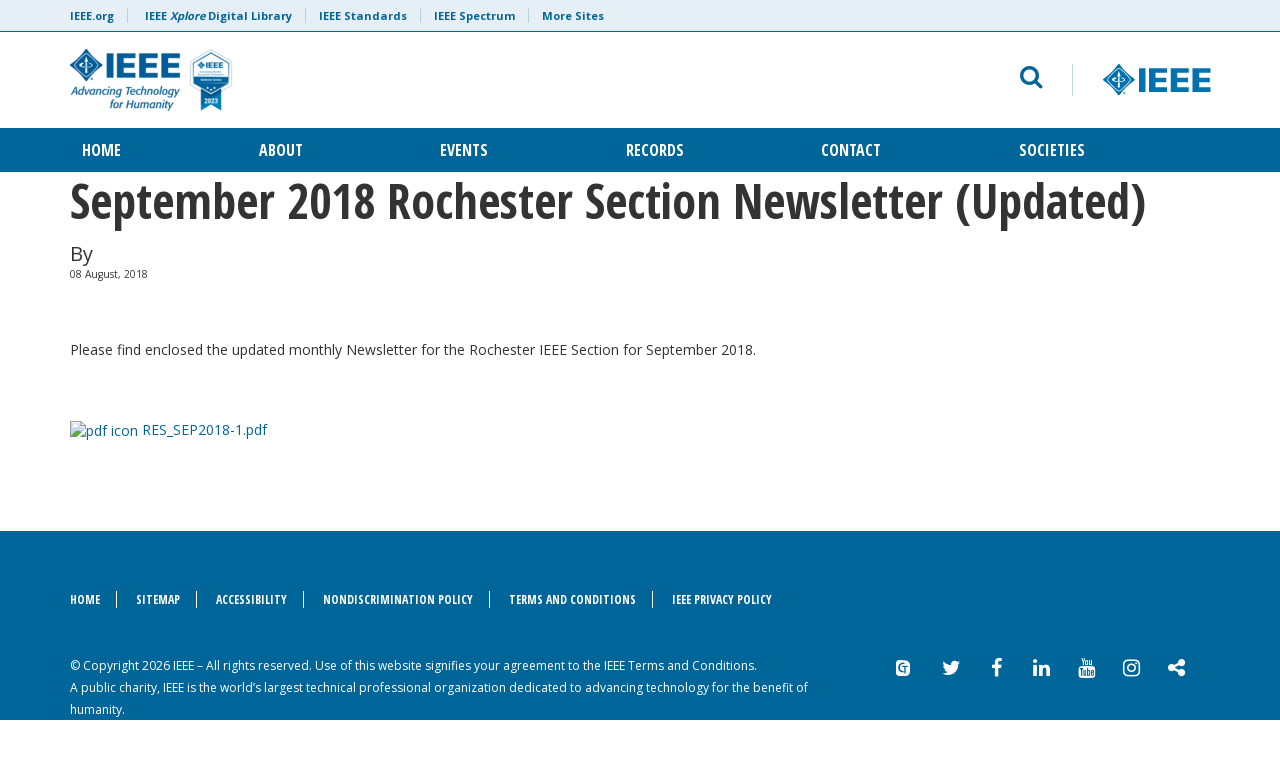

--- FILE ---
content_type: text/html; charset=UTF-8
request_url: https://r1.ieee.org/rochester/september-2018-rochester-section-newsletter-updated/
body_size: 9222
content:
<!doctype html>
<html lang="en-US">
<head>
<script src="https://cmp.osano.com/AzyzptTmRlqVd2LRf/4bcbb267-4ee9-486c-ade5-aad50120fc67/osano.js"></script>
<link rel="stylesheet" href="https://cookie-consent.ieee.org/ieee-cookie-banner.css" type="text/css"/>

<!-- Google Tag Manager -->
<script>(function(w,d,s,l,i){w[l]=w[l]||[];w[l].push({'gtm.start':
new Date().getTime(),event:'gtm.js'});var f=d.getElementsByTagName(s)[0],
j=d.createElement(s),dl=l!='dataLayer'?'&l='+l:'';j.async=true;j.src=
'https://www.googletagmanager.com/gtm.js?id='+i+dl;f.parentNode.insertBefore(j,f);
})(window,document,'script','dataLayer','GTM-KNW78NCQ');</script>
<!-- End Google Tag Manager -->
	
	<meta charset="UTF-8">
	<meta name="viewport" content="width=device-width, initial-scale=1, user-scalable=no">
	<link rel="profile" href="https://gmpg.org/xfn/11">
    <link rel="shortcut icon" href="https://r1.ieee.org/rochester/wp-content/themes/ieee-dci/images/favicon.png">
    	<title>September 2018 Rochester Section Newsletter (Updated) &#8211; Rochester Section</title>
<meta name='robots' content='max-image-preview:large' />
<link rel='dns-prefetch' href='//fonts.googleapis.com' />
<link rel="alternate" type="application/rss+xml" title="Rochester Section &raquo; Feed" href="https://r1.ieee.org/rochester/feed/" />
<link rel="alternate" type="application/rss+xml" title="Rochester Section &raquo; Comments Feed" href="https://r1.ieee.org/rochester/comments/feed/" />
<link rel="alternate" type="text/calendar" title="Rochester Section &raquo; iCal Feed" href="https://r1.ieee.org/rochester/r1_events/?ical=1" />
<link rel="alternate" type="application/rss+xml" title="Rochester Section &raquo; September 2018 Rochester Section Newsletter (Updated) Comments Feed" href="https://r1.ieee.org/rochester/september-2018-rochester-section-newsletter-updated/feed/" />
<link rel="alternate" title="oEmbed (JSON)" type="application/json+oembed" href="https://r1.ieee.org/rochester/wp-json/oembed/1.0/embed?url=https%3A%2F%2Fr1.ieee.org%2Frochester%2Fseptember-2018-rochester-section-newsletter-updated%2F" />
<link rel="alternate" title="oEmbed (XML)" type="text/xml+oembed" href="https://r1.ieee.org/rochester/wp-json/oembed/1.0/embed?url=https%3A%2F%2Fr1.ieee.org%2Frochester%2Fseptember-2018-rochester-section-newsletter-updated%2F&#038;format=xml" />
<style id='wp-img-auto-sizes-contain-inline-css' type='text/css'>
img:is([sizes=auto i],[sizes^="auto," i]){contain-intrinsic-size:3000px 1500px}
/*# sourceURL=wp-img-auto-sizes-contain-inline-css */
</style>
<style id='wp-emoji-styles-inline-css' type='text/css'>

	img.wp-smiley, img.emoji {
		display: inline !important;
		border: none !important;
		box-shadow: none !important;
		height: 1em !important;
		width: 1em !important;
		margin: 0 0.07em !important;
		vertical-align: -0.1em !important;
		background: none !important;
		padding: 0 !important;
	}
/*# sourceURL=wp-emoji-styles-inline-css */
</style>
<link rel='stylesheet' id='wp-block-library-css' href='https://r1.ieee.org/rochester/wp-includes/css/dist/block-library/style.min.css?ver=6.9' type='text/css' media='all' />
<style id='global-styles-inline-css' type='text/css'>
:root{--wp--preset--aspect-ratio--square: 1;--wp--preset--aspect-ratio--4-3: 4/3;--wp--preset--aspect-ratio--3-4: 3/4;--wp--preset--aspect-ratio--3-2: 3/2;--wp--preset--aspect-ratio--2-3: 2/3;--wp--preset--aspect-ratio--16-9: 16/9;--wp--preset--aspect-ratio--9-16: 9/16;--wp--preset--color--black: #000000;--wp--preset--color--cyan-bluish-gray: #abb8c3;--wp--preset--color--white: #ffffff;--wp--preset--color--pale-pink: #f78da7;--wp--preset--color--vivid-red: #cf2e2e;--wp--preset--color--luminous-vivid-orange: #ff6900;--wp--preset--color--luminous-vivid-amber: #fcb900;--wp--preset--color--light-green-cyan: #7bdcb5;--wp--preset--color--vivid-green-cyan: #00d084;--wp--preset--color--pale-cyan-blue: #8ed1fc;--wp--preset--color--vivid-cyan-blue: #0693e3;--wp--preset--color--vivid-purple: #9b51e0;--wp--preset--gradient--vivid-cyan-blue-to-vivid-purple: linear-gradient(135deg,rgb(6,147,227) 0%,rgb(155,81,224) 100%);--wp--preset--gradient--light-green-cyan-to-vivid-green-cyan: linear-gradient(135deg,rgb(122,220,180) 0%,rgb(0,208,130) 100%);--wp--preset--gradient--luminous-vivid-amber-to-luminous-vivid-orange: linear-gradient(135deg,rgb(252,185,0) 0%,rgb(255,105,0) 100%);--wp--preset--gradient--luminous-vivid-orange-to-vivid-red: linear-gradient(135deg,rgb(255,105,0) 0%,rgb(207,46,46) 100%);--wp--preset--gradient--very-light-gray-to-cyan-bluish-gray: linear-gradient(135deg,rgb(238,238,238) 0%,rgb(169,184,195) 100%);--wp--preset--gradient--cool-to-warm-spectrum: linear-gradient(135deg,rgb(74,234,220) 0%,rgb(151,120,209) 20%,rgb(207,42,186) 40%,rgb(238,44,130) 60%,rgb(251,105,98) 80%,rgb(254,248,76) 100%);--wp--preset--gradient--blush-light-purple: linear-gradient(135deg,rgb(255,206,236) 0%,rgb(152,150,240) 100%);--wp--preset--gradient--blush-bordeaux: linear-gradient(135deg,rgb(254,205,165) 0%,rgb(254,45,45) 50%,rgb(107,0,62) 100%);--wp--preset--gradient--luminous-dusk: linear-gradient(135deg,rgb(255,203,112) 0%,rgb(199,81,192) 50%,rgb(65,88,208) 100%);--wp--preset--gradient--pale-ocean: linear-gradient(135deg,rgb(255,245,203) 0%,rgb(182,227,212) 50%,rgb(51,167,181) 100%);--wp--preset--gradient--electric-grass: linear-gradient(135deg,rgb(202,248,128) 0%,rgb(113,206,126) 100%);--wp--preset--gradient--midnight: linear-gradient(135deg,rgb(2,3,129) 0%,rgb(40,116,252) 100%);--wp--preset--font-size--small: 13px;--wp--preset--font-size--medium: 20px;--wp--preset--font-size--large: 36px;--wp--preset--font-size--x-large: 42px;--wp--preset--spacing--20: 0.44rem;--wp--preset--spacing--30: 0.67rem;--wp--preset--spacing--40: 1rem;--wp--preset--spacing--50: 1.5rem;--wp--preset--spacing--60: 2.25rem;--wp--preset--spacing--70: 3.38rem;--wp--preset--spacing--80: 5.06rem;--wp--preset--shadow--natural: 6px 6px 9px rgba(0, 0, 0, 0.2);--wp--preset--shadow--deep: 12px 12px 50px rgba(0, 0, 0, 0.4);--wp--preset--shadow--sharp: 6px 6px 0px rgba(0, 0, 0, 0.2);--wp--preset--shadow--outlined: 6px 6px 0px -3px rgb(255, 255, 255), 6px 6px rgb(0, 0, 0);--wp--preset--shadow--crisp: 6px 6px 0px rgb(0, 0, 0);}:where(.is-layout-flex){gap: 0.5em;}:where(.is-layout-grid){gap: 0.5em;}body .is-layout-flex{display: flex;}.is-layout-flex{flex-wrap: wrap;align-items: center;}.is-layout-flex > :is(*, div){margin: 0;}body .is-layout-grid{display: grid;}.is-layout-grid > :is(*, div){margin: 0;}:where(.wp-block-columns.is-layout-flex){gap: 2em;}:where(.wp-block-columns.is-layout-grid){gap: 2em;}:where(.wp-block-post-template.is-layout-flex){gap: 1.25em;}:where(.wp-block-post-template.is-layout-grid){gap: 1.25em;}.has-black-color{color: var(--wp--preset--color--black) !important;}.has-cyan-bluish-gray-color{color: var(--wp--preset--color--cyan-bluish-gray) !important;}.has-white-color{color: var(--wp--preset--color--white) !important;}.has-pale-pink-color{color: var(--wp--preset--color--pale-pink) !important;}.has-vivid-red-color{color: var(--wp--preset--color--vivid-red) !important;}.has-luminous-vivid-orange-color{color: var(--wp--preset--color--luminous-vivid-orange) !important;}.has-luminous-vivid-amber-color{color: var(--wp--preset--color--luminous-vivid-amber) !important;}.has-light-green-cyan-color{color: var(--wp--preset--color--light-green-cyan) !important;}.has-vivid-green-cyan-color{color: var(--wp--preset--color--vivid-green-cyan) !important;}.has-pale-cyan-blue-color{color: var(--wp--preset--color--pale-cyan-blue) !important;}.has-vivid-cyan-blue-color{color: var(--wp--preset--color--vivid-cyan-blue) !important;}.has-vivid-purple-color{color: var(--wp--preset--color--vivid-purple) !important;}.has-black-background-color{background-color: var(--wp--preset--color--black) !important;}.has-cyan-bluish-gray-background-color{background-color: var(--wp--preset--color--cyan-bluish-gray) !important;}.has-white-background-color{background-color: var(--wp--preset--color--white) !important;}.has-pale-pink-background-color{background-color: var(--wp--preset--color--pale-pink) !important;}.has-vivid-red-background-color{background-color: var(--wp--preset--color--vivid-red) !important;}.has-luminous-vivid-orange-background-color{background-color: var(--wp--preset--color--luminous-vivid-orange) !important;}.has-luminous-vivid-amber-background-color{background-color: var(--wp--preset--color--luminous-vivid-amber) !important;}.has-light-green-cyan-background-color{background-color: var(--wp--preset--color--light-green-cyan) !important;}.has-vivid-green-cyan-background-color{background-color: var(--wp--preset--color--vivid-green-cyan) !important;}.has-pale-cyan-blue-background-color{background-color: var(--wp--preset--color--pale-cyan-blue) !important;}.has-vivid-cyan-blue-background-color{background-color: var(--wp--preset--color--vivid-cyan-blue) !important;}.has-vivid-purple-background-color{background-color: var(--wp--preset--color--vivid-purple) !important;}.has-black-border-color{border-color: var(--wp--preset--color--black) !important;}.has-cyan-bluish-gray-border-color{border-color: var(--wp--preset--color--cyan-bluish-gray) !important;}.has-white-border-color{border-color: var(--wp--preset--color--white) !important;}.has-pale-pink-border-color{border-color: var(--wp--preset--color--pale-pink) !important;}.has-vivid-red-border-color{border-color: var(--wp--preset--color--vivid-red) !important;}.has-luminous-vivid-orange-border-color{border-color: var(--wp--preset--color--luminous-vivid-orange) !important;}.has-luminous-vivid-amber-border-color{border-color: var(--wp--preset--color--luminous-vivid-amber) !important;}.has-light-green-cyan-border-color{border-color: var(--wp--preset--color--light-green-cyan) !important;}.has-vivid-green-cyan-border-color{border-color: var(--wp--preset--color--vivid-green-cyan) !important;}.has-pale-cyan-blue-border-color{border-color: var(--wp--preset--color--pale-cyan-blue) !important;}.has-vivid-cyan-blue-border-color{border-color: var(--wp--preset--color--vivid-cyan-blue) !important;}.has-vivid-purple-border-color{border-color: var(--wp--preset--color--vivid-purple) !important;}.has-vivid-cyan-blue-to-vivid-purple-gradient-background{background: var(--wp--preset--gradient--vivid-cyan-blue-to-vivid-purple) !important;}.has-light-green-cyan-to-vivid-green-cyan-gradient-background{background: var(--wp--preset--gradient--light-green-cyan-to-vivid-green-cyan) !important;}.has-luminous-vivid-amber-to-luminous-vivid-orange-gradient-background{background: var(--wp--preset--gradient--luminous-vivid-amber-to-luminous-vivid-orange) !important;}.has-luminous-vivid-orange-to-vivid-red-gradient-background{background: var(--wp--preset--gradient--luminous-vivid-orange-to-vivid-red) !important;}.has-very-light-gray-to-cyan-bluish-gray-gradient-background{background: var(--wp--preset--gradient--very-light-gray-to-cyan-bluish-gray) !important;}.has-cool-to-warm-spectrum-gradient-background{background: var(--wp--preset--gradient--cool-to-warm-spectrum) !important;}.has-blush-light-purple-gradient-background{background: var(--wp--preset--gradient--blush-light-purple) !important;}.has-blush-bordeaux-gradient-background{background: var(--wp--preset--gradient--blush-bordeaux) !important;}.has-luminous-dusk-gradient-background{background: var(--wp--preset--gradient--luminous-dusk) !important;}.has-pale-ocean-gradient-background{background: var(--wp--preset--gradient--pale-ocean) !important;}.has-electric-grass-gradient-background{background: var(--wp--preset--gradient--electric-grass) !important;}.has-midnight-gradient-background{background: var(--wp--preset--gradient--midnight) !important;}.has-small-font-size{font-size: var(--wp--preset--font-size--small) !important;}.has-medium-font-size{font-size: var(--wp--preset--font-size--medium) !important;}.has-large-font-size{font-size: var(--wp--preset--font-size--large) !important;}.has-x-large-font-size{font-size: var(--wp--preset--font-size--x-large) !important;}
/*# sourceURL=global-styles-inline-css */
</style>

<style id='classic-theme-styles-inline-css' type='text/css'>
/*! This file is auto-generated */
.wp-block-button__link{color:#fff;background-color:#32373c;border-radius:9999px;box-shadow:none;text-decoration:none;padding:calc(.667em + 2px) calc(1.333em + 2px);font-size:1.125em}.wp-block-file__button{background:#32373c;color:#fff;text-decoration:none}
/*# sourceURL=/wp-includes/css/classic-themes.min.css */
</style>
<link rel='stylesheet' id='smartcat_team_default_style-css' href='https://r1.ieee.org/rochester/wp-content/plugins/smartcat_our_team/inc/style/sc_our_team.css?ver=1.0' type='text/css' media='all' />
<link rel='stylesheet' id='wib-feeds-style-css' href='https://r1.ieee.org/rochester/wp-content/plugins/vtools-webinabox-feeds/wibfeeds-style.css?ver=6.9' type='text/css' media='all' />
<link rel='stylesheet' id='google-fonts-css' href='https://fonts.googleapis.com/css?family=Open+Sans+Condensed%3A300%2C700%7COpen+Sans%3A400%2C700&#038;ver=6.9' type='text/css' media='all' />
<link rel='stylesheet' id='bootstrap-css' href='https://r1.ieee.org/rochester/wp-content/themes/ieee-dci/css/libs/bootstrap.min.css?ver=1727119327' type='text/css' media='all' />
<link rel='stylesheet' id='bootstrap-theme-css' href='https://r1.ieee.org/rochester/wp-content/themes/ieee-dci/css/libs/bootstrap-theme.min.css?ver=1727119327' type='text/css' media='all' />
<link rel='stylesheet' id='fontawesome-css' href='https://r1.ieee.org/rochester/wp-content/themes/ieee-dci/css/libs/font-awesome.min.css?ver=1727119327' type='text/css' media='all' />
<link rel='stylesheet' id='slick-css' href='https://r1.ieee.org/rochester/wp-content/themes/ieee-dci/css/libs/slick.css?ver=1727119327' type='text/css' media='all' />
<link rel='stylesheet' id='style-css' href='https://r1.ieee.org/rochester/wp-content/themes/ieee-dci/style.css?ver=1727119327' type='text/css' media='all' />
<link rel='stylesheet' id='styles-css' href='https://r1.ieee.org/rochester/wp-content/themes/ieee-dci/css/styles.css?ver=1727119327' type='text/css' media='' />
<link rel='stylesheet' id='tablepress-default-css' href='https://r1.ieee.org/rochester/wp-content/plugins/tablepress/css/build/default.css?ver=3.2.6' type='text/css' media='all' />
<script type="text/javascript" src="https://r1.ieee.org/rochester/wp-includes/js/jquery/jquery.min.js?ver=3.7.1" id="jquery-core-js"></script>
<script type="text/javascript" src="https://r1.ieee.org/rochester/wp-includes/js/jquery/jquery-migrate.min.js?ver=3.4.1" id="jquery-migrate-js"></script>
<script type="text/javascript" src="https://r1.ieee.org/rochester/wp-content/plugins/smartcat_our_team/inc/script/hc.js?ver=1.0" id="smartcat_team_hc_script-js"></script>
<script type="text/javascript" src="https://r1.ieee.org/rochester/wp-content/plugins/smartcat_our_team/inc/script/carousel.js?ver=1.0" id="smartcat_team_carousel_script-js"></script>
<script type="text/javascript" src="https://r1.ieee.org/rochester/wp-content/plugins/smartcat_our_team/inc/script/sc_our_team.js?ver=1.0" id="smartcat_team_default_script-js"></script>
<script></script><link rel="https://api.w.org/" href="https://r1.ieee.org/rochester/wp-json/" /><link rel="alternate" title="JSON" type="application/json" href="https://r1.ieee.org/rochester/wp-json/wp/v2/posts/3547" /><link rel="EditURI" type="application/rsd+xml" title="RSD" href="https://r1.ieee.org/rochester/xmlrpc.php?rsd" />
<link rel="canonical" href="https://r1.ieee.org/rochester/september-2018-rochester-section-newsletter-updated/" />
<link rel='shortlink' href='https://r1.ieee.org/rochester/?p=3547' />
        <style>
            #sc_our_team a,
            .sc_our_team_lightbox .name{ color: #1F7DCF; }
            .honeycombs .inner_span{ background-color: #37C2E5; }
            .grid#sc_our_team .sc_team_member .sc_team_member_name,
            .grid#sc_our_team .sc_team_member .sc_team_member_jobtitle,
            .grid_circles#sc_our_team .sc_team_member .sc_team_member_jobtitle,
            .grid_circles#sc_our_team .sc_team_member .sc_team_member_name,
            #sc_our_team_lightbox .progress{ background: #1F7DCF;}
            .sc_our_team_lightbox.honeycomb .progress{ background: #37C2E5 !important;}
            .stacked#sc_our_team .smartcat_team_member{ border-color: #1F7DCF;}
            .grid#sc_our_team .sc_team_member_inner{ height: 150px; }
            .grid#sc_our_team .sc_team_member{ padding: 0px;}
            .sc_our_team_lightbox.honeycomb .name{ color: #37C2E5; }
        </style>
        <meta name="tec-api-version" content="v1"><meta name="tec-api-origin" content="https://r1.ieee.org/rochester"><link rel="alternate" href="https://r1.ieee.org/rochester/wp-json/tribe/events/v1/" /><!-- Analytify: No tracking code - check profile selection or OAuth connection -->
<!-- Dynamic Widgets by QURL loaded - http://www.dynamic-widgets.com //-->
<meta name="generator" content="Powered by WPBakery Page Builder - drag and drop page builder for WordPress."/>
		<style type="text/css" id="wp-custom-css">
			div.feed_unit {margin-bottom:15px;}
.feed_unit_prop {display:block;}
.feed_unit_officer_prop {display:block;}
.feed_unit_officer_ident_label {display:block;margin-top:8px;}

span.feed_unit_officer_ident_label, span.feed_unit_ident_label {
 background-repeat:repeat-x;
 border:1px solid #d1c7ac; width: 230px; color:#333333;
 padding:3px; margin-right:4px; margin-bottom:8px;
 font-family:tahoma, arial, sans-serif;
}		</style>
		<noscript><style> .wpb_animate_when_almost_visible { opacity: 1; }</style></noscript></head>

<body class="wp-singular post-template-default single single-post postid-3547 single-format-standard wp-theme-ieee-dci tribe-no-js metaslider-plugin wpb-js-composer js-comp-ver-8.7 vc_responsive">

<!-- Google Tag Manager (noscript) -->
<noscript><iframe src="https://www.googletagmanager.com/ns.html?id=GTM-KNW78NCQ"
height="0" width="0" style="display:none;visibility:hidden"></iframe></noscript>
<!-- End Google Tag Manager (noscript) -->

<div id="page" class="site">
	<a class="skip-link screen-reader-text" href="#content">Skip to content</a>

	    <header id="header" class="site-header" role="banner">
        <div id="meta-nav" class="hidden-xs">
            <div class="container">
                <div class="row">
                    <div class="col-xs-12">
                        <ul id="meta">
                            <li><a href="https://www.ieee.org/" target="_blank">IEEE.org</a></li>
                            <li><a href="http://ieeexplore.ieee.org/" target="_blank">IEEE <em>Xplore</em> Digital Library</a>
                            <li><a href="http://standards.ieee.org/" target="_blank">IEEE Standards</a>
                            <li><a href="http://spectrum.ieee.org/" target="_blank">IEEE Spectrum</a>
                            <li><a href="https://www.ieee.org/sitemap.html" target="_blank">More Sites</a>
                        </ul>
                    </div>
                </div> 
            </div>
        </div>
        <div class="container">
            <div class="row" id="logo-search">
            	<div id="mobile-menu" class="col-sm-2 col-xs-2 visible-sm visible-xs">
                	<button><i class="fa fa-bars" aria-hidden="true"></i> <span>MENU</span></button>
                </div>
                <div class="col-lg-7 col-md-7 col-sm-8 col-xs-8" id="logo" role="logo">
                    <a href="https://r1.ieee.org/rochester" title="Rochester Section">
                    	                        	<img src="https://r1.ieee.org/rochester/wp-content/uploads/sites/30/2023/09/cropped-logo-2023-62h.png" height="62" width="172" alt="Rochester Section" class="img-responsive" />
                                            </a>
                </div>
                <div class="col-lg-5 col-md-5 col-sm-5 col-xs-12 text-right hidden-sm hidden-xs" id="search">
                	<div class="row search-block">
                    	<div class="col-lg-8 col-md-8 col-sm-8 col-xs-12 search-form-block">
                        	<form role="search" method="get" class="search-form" action="https://r1.ieee.org/rochester">
    <div class="form-group">
    	<label for="search-form" class="screen-reader-text">Email address</label>
    	<input type="search" id="search-form" class="search-field form-control" placeholder="Search Rochester Section" aria-describedby="search-help" value="" name="s" title="Search Terms" />
        <small id="search-help" class="form-text screen-reader-text">What would you like to search for?</small>
    </div>
    <button type="submit" class="btn btn-default">
    	<i class="fa fa-search" aria-hidden="true" title="search"></i>
    </button>
</form>                    		<button id="toggle-search" class="hidden-sm hidden-xs"><i class="fa fa-search" aria-hidden="true"></i></button>
                        </div>
                        <div class="col-lg-4 col-md-4 col-sm-4 col-xs-12 logo-ieee-block">
                        	                       			<a href="https://www.ieee.org/" target="_blank" id="logo-ieee"><img src="https://r1.ieee.org/rochester/wp-content/themes/ieee-dci/images/logo-ieee.svg" alt="IEEE"></a>
                                                    </div> 
                    </div>
                </div>
                <div id="mobile-search" class="col-sm-2 col-xs-2 visible-sm visible-xs text-right">
                	<button class="toggle-search"><span>SEARCH</span> <i class="fa fa-search" aria-hidden="true"></i></button>
                </div>
             </div>
        </div>
        
        <div id="main-nav" class="hidden-sm hidden-xs">
        	<div class="container">
            	<div class="row">
                    <div class="col-xs-12" role="navigation">
                    	<button class="close-menu visible-sm visible-xs"><i class="fa fa-times" aria-hidden="true"></i></button>
                        <ul id="nav" class="justify-content-center align-items-center"><li id="menu-item-4937" class="menu-item menu-item-type-post_type menu-item-object-page menu-item-home menu-item-has-children menu-item-4937"><a href="https://r1.ieee.org/rochester/">Home</a>
<ul class="sub-menu">
	<li id="menu-item-4942" class="menu-item menu-item-type-post_type menu-item-object-page current_page_parent menu-item-4942"><a href="https://r1.ieee.org/rochester/news/">News</a></li>
</ul>
</li>
<li id="menu-item-4954" class="menu-item menu-item-type-custom menu-item-object-custom menu-item-has-children menu-item-4954"><a href="#">About</a>
<ul class="sub-menu">
	<li id="menu-item-5005" class="menu-item menu-item-type-post_type menu-item-object-page menu-item-5005"><a href="https://r1.ieee.org/rochester/home/section-officers/">Section and Chapter Officers</a></li>
	<li id="menu-item-4994" class="menu-item menu-item-type-post_type menu-item-object-page menu-item-4994"><a href="https://r1.ieee.org/rochester/home/geographic-region-of-section/">Geographic region</a></li>
	<li id="menu-item-5054" class="menu-item menu-item-type-post_type menu-item-object-page menu-item-5054"><a href="https://r1.ieee.org/rochester/volunteer-resources/">Volunteer Resources</a></li>
	<li id="menu-item-5739" class="menu-item menu-item-type-post_type menu-item-object-page menu-item-5739"><a href="https://r1.ieee.org/rochester/ieee-rochester-section-sponsors/">IEEE Rochester Section Sponsors</a></li>
	<li id="menu-item-5288" class="menu-item menu-item-type-post_type menu-item-object-page menu-item-5288"><a href="https://r1.ieee.org/rochester/about/">About IEEE</a></li>
</ul>
</li>
<li id="menu-item-4955" class="menu-item menu-item-type-custom menu-item-object-custom menu-item-has-children menu-item-4955"><a href="#">Events</a>
<ul class="sub-menu">
	<li id="menu-item-4960" class="menu-item menu-item-type-post_type menu-item-object-page menu-item-4960"><a href="https://r1.ieee.org/rochester/calendar/">Calendar</a></li>
	<li id="menu-item-5010" class="menu-item menu-item-type-custom menu-item-object-custom menu-item-5010"><a href="https://ieeer1.org/calendar/">Region 1 Events</a></li>
</ul>
</li>
<li id="menu-item-4957" class="menu-item menu-item-type-custom menu-item-object-custom menu-item-has-children menu-item-4957"><a href="#">Records</a>
<ul class="sub-menu">
	<li id="menu-item-4962" class="menu-item menu-item-type-post_type menu-item-object-page menu-item-4962"><a href="https://r1.ieee.org/rochester/newsletters/">Newsletters</a></li>
	<li id="menu-item-4964" class="menu-item menu-item-type-post_type menu-item-object-page menu-item-4964"><a href="https://r1.ieee.org/rochester/monthly-excom-meetings/">Monthly ExCom meetings</a></li>
	<li id="menu-item-4967" class="menu-item menu-item-type-post_type menu-item-object-page menu-item-4967"><a href="https://r1.ieee.org/rochester/home/new-bylaws/">Bylaws</a></li>
	<li id="menu-item-4968" class="menu-item menu-item-type-post_type menu-item-object-page menu-item-4968"><a href="https://r1.ieee.org/rochester/home/history/past-chairs/">Past Chairs</a></li>
	<li id="menu-item-4969" class="menu-item menu-item-type-post_type menu-item-object-page menu-item-4969"><a href="https://r1.ieee.org/rochester/home/rochester-ieee-fellows/">Rochester IEEE Fellows</a></li>
	<li id="menu-item-4970" class="menu-item menu-item-type-post_type menu-item-object-page menu-item-4970"><a href="https://r1.ieee.org/rochester/36-2/">Governance Calendar</a></li>
</ul>
</li>
<li id="menu-item-4943" class="menu-item menu-item-type-post_type menu-item-object-page menu-item-has-children menu-item-4943"><a href="https://r1.ieee.org/rochester/contact/">Contact</a>
<ul class="sub-menu">
	<li id="menu-item-4948" class="menu-item menu-item-type-post_type menu-item-object-page menu-item-4948"><a href="https://r1.ieee.org/rochester/become-a-volunteer/">Become a Volunteer!</a></li>
	<li id="menu-item-4949" class="menu-item menu-item-type-post_type menu-item-object-page menu-item-4949"><a href="https://r1.ieee.org/rochester/rochester-section-awards/">Rochester Section Awards</a></li>
	<li id="menu-item-5038" class="menu-item menu-item-type-post_type menu-item-object-page menu-item-5038"><a href="https://r1.ieee.org/rochester/local-ieee-student-award-applications/">Student Scholarships</a></li>
	<li id="menu-item-4950" class="menu-item menu-item-type-post_type menu-item-object-page menu-item-4950"><a href="https://r1.ieee.org/rochester/rcss/">Rochester Council of Scientific Societies Mini-grant Program for math and science teachers</a></li>
</ul>
</li>
<li id="menu-item-4956" class="menu-item menu-item-type-custom menu-item-object-custom menu-item-has-children menu-item-4956"><a href="#">Societies</a>
<ul class="sub-menu">
	<li id="menu-item-4961" class="menu-item menu-item-type-post_type menu-item-object-page menu-item-4961"><a href="https://r1.ieee.org/rochester/societies/">Communities</a></li>
</ul>
</li>
</ul>                        <a href="https://www.ieee.org/" target="_blank" class="ieee-logo visible-sm visible-xs"><img src="https://r1.ieee.org/rochester/wp-content/themes/ieee-dci/images/logo-ieee.svg"></a>
                        <div id="social-links-mobile" class="visible-sm visible-xs">
                            <a class="ico-collabratec visible-sm visible-xs" href="https://ieee-collabratec.ieee.org/" target="_blank"></a>
                                                            <a class="visible-sm visible-xs" href="https://twitter.com/IEEEorg" target="_blank"><i class="fa fa-twitter" aria-hidden="true"></i></a>
                                                                                        <a class="visible-sm visible-xs" href="https://www.facebook.com/IEEE.org/" target="_blank"><i class="fa fa-facebook" aria-hidden="true"></i></a>
                                                                                        <a class="visible-sm visible-xs" href="https://www.linkedin.com/company/ieee" target="_blank"><i class="fa fa-linkedin" aria-hidden="true"></i></a>
                                                                                        <a class="visible-sm visible-xs" href="https://www.youtube.com/user/IEEEorg" target="_blank"><i class="fa fa-youtube" aria-hidden="true"></i></a>
                                                                                        <a class="visible-sm visible-xs" href="https://www.instagram.com/ieeeorg/" target="_blank"><i class="fa fa-instagram" aria-hidden="true"></i></a>
                                                                                        <a class="visible-sm visible-xs" href="https://plus.google.com/110847308612303935604" target="_blank"><i class="fa fa-google-plus" aria-hidden="true"></i></a>
                                                        <a class="visible-sm visible-xs" href="https://www.addthis.com/bookmark.php" target="_blank"><i class="fa fa-share-alt" aria-hidden="true"></i></a>
                        </div>
                    </div>
            	</div>
            </div>
        </div>
    </header>
    	
        <div id="content" class="site-content">
<div class="container">
	<div class="row">
    	<div class="col-lg-12">      
							                <article id="post-3547" class="post-3547 post type-post status-publish format-standard hentry category-newsletters" role="article" itemscope itemtype="http://schema.org/BlogPosting"> 
                    <div class="entry-content">
                    	 
                    	<header class="article-header">
                            <h1 class="page-title" itemprop="headline">September 2018 Rochester Section Newsletter (Updated)</h1>
                           	<div class="author">By </div>
                            <div class="date">08 August, 2018</div>                        </header>
                        <section class="post-content clearfix">  
                            <div dir="ltr">
<div></div>
<div>Please find enclosed the updated monthly Newsletter for the Rochester IEEE Section for September 2018.</div>
<div class="gmail-yj6qo"></div>
<div class="gmail-adL"></div>
<p><br class="gmail-Apple-interchange-newline"></div>
<div class="postie-attachments"><a href="http://r1.ieee.org/rochester/wp-content/uploads/sites/30/2018/08/RES_SEP2018-1.pdf"><img src='http://site.ieee.org/rochester/wp-content/plugins/postie/icons/white/pdf-32.png' alt='pdf icon' /> RES_SEP2018-1.pdf</a></div>
                        </section>
                                                                    </div>
                    	
                </article>
                		
                	
                    </div>
   </div>
</div>


	</div>
    
	    <footer id="colophon" class="site-footer">
      <div class="container">
        <div class="row">
          <div class="col-lg-12 col-md-12 col-md-12 col-sm-12 col-xs-12">
            <ul id="menu-footer-navigation" class="menu">
                <li><a href="https://r1.ieee.org/rochester">Home</a></li>
                <li><a target="_blank" href="http://www.ieee.org/sitemap.html">Sitemap</a></li>
                                            
                <li><a target="_blank" href="https://www.ieee.org/accessibility-statement.html">Accessibility</a></li>
                <li><a target="_blank" href="https://www.ieee.org/about/corporate/governance/p9-26.html">Nondiscrimination Policy</a></li>
                <li><a href="http://www.ieee.org/site_terms_conditions.html">Terms and Conditions</a></li>
                <li><a target="_blank" href="https://www.ieee.org/security_privacy.html">IEEE Privacy Policy</a></li>
                                            </ul>
          </div>
        </div>
        <div class="row">
          <div class="col-lg-8 col-md-7 col-sm-12 col-xs-12">
                <p>&copy; Copyright 2026 IEEE – All rights reserved. Use of this website signifies your agreement to the IEEE Terms and Conditions.<br />A public charity, IEEE is the world’s largest technical professional organization dedicated to advancing technology for the benefit of humanity.</p>
            </div>
            <div id="social-links" class="col-lg-4 col-md-5 col-sm-12 col-xs-12 text-center">
                            <a class="ico-collabratec" href="https://ieee-collabratec.ieee.org/" target="_blank"></a>
                              <a href="https://twitter.com/IEEEorg" target="_blank"><i class="fa fa-twitter" aria-hidden="true"></i></a>
                                            <a href="https://www.facebook.com/IEEE.org/" target="_blank"><i class="fa fa-facebook" aria-hidden="true"></i></a>
                                            <a href="https://www.linkedin.com/company/ieee" target="_blank"><i class="fa fa-linkedin" aria-hidden="true"></i></a>
                                            <a href="https://www.youtube.com/user/IEEEorg" target="_blank"><i class="fa fa-youtube" aria-hidden="true"></i></a>
                                            <a href="https://www.instagram.com/ieeeorg/" target="_blank"><i class="fa fa-instagram" aria-hidden="true"></i></a>
                            <a href="https://www.addthis.com/bookmark.php" target="_blank"><i class="fa fa-share-alt" aria-hidden="true"></i></a>
            </div>
        </div>
      </div>
    </footer>
        
    <span id="top-link-block" class="hidden">
        <a href="#top" class="well well-sm" onclick="$('html,body').animate({scrollTop:0},'slow');return false;">
            <i class="glyphicon glyphicon-chevron-up"></i> Back to Top
        </a>
    </span>
</div>

<script type="speculationrules">
{"prefetch":[{"source":"document","where":{"and":[{"href_matches":"/rochester/*"},{"not":{"href_matches":["/rochester/wp-*.php","/rochester/wp-admin/*","/rochester/wp-content/uploads/sites/30/*","/rochester/wp-content/*","/rochester/wp-content/plugins/*","/rochester/wp-content/themes/ieee-dci/*","/rochester/*\\?(.+)"]}},{"not":{"selector_matches":"a[rel~=\"nofollow\"]"}},{"not":{"selector_matches":".no-prefetch, .no-prefetch a"}}]},"eagerness":"conservative"}]}
</script>
		<script>
		( function ( body ) {
			'use strict';
			body.className = body.className.replace( /\btribe-no-js\b/, 'tribe-js' );
		} )( document.body );
		</script>
		<script> /* <![CDATA[ */var tribe_l10n_datatables = {"aria":{"sort_ascending":": activate to sort column ascending","sort_descending":": activate to sort column descending"},"length_menu":"Show _MENU_ entries","empty_table":"No data available in table","info":"Showing _START_ to _END_ of _TOTAL_ entries","info_empty":"Showing 0 to 0 of 0 entries","info_filtered":"(filtered from _MAX_ total entries)","zero_records":"No matching records found","search":"Search:","all_selected_text":"All items on this page were selected. ","select_all_link":"Select all pages","clear_selection":"Clear Selection.","pagination":{"all":"All","next":"Next","previous":"Previous"},"select":{"rows":{"0":"","_":": Selected %d rows","1":": Selected 1 row"}},"datepicker":{"dayNames":["Sunday","Monday","Tuesday","Wednesday","Thursday","Friday","Saturday"],"dayNamesShort":["Sun","Mon","Tue","Wed","Thu","Fri","Sat"],"dayNamesMin":["S","M","T","W","T","F","S"],"monthNames":["January","February","March","April","May","June","July","August","September","October","November","December"],"monthNamesShort":["January","February","March","April","May","June","July","August","September","October","November","December"],"monthNamesMin":["Jan","Feb","Mar","Apr","May","Jun","Jul","Aug","Sep","Oct","Nov","Dec"],"nextText":"Next","prevText":"Prev","currentText":"Today","closeText":"Done","today":"Today","clear":"Clear"}};/* ]]> */ </script><script type="text/javascript" src="https://r1.ieee.org/rochester/wp-includes/js/comment-reply.min.js?ver=6.9" id="comment-reply-js" async="async" data-wp-strategy="async" fetchpriority="low"></script>
<script type="text/javascript" src="https://r1.ieee.org/rochester/wp-content/plugins/the-events-calendar/common/build/js/user-agent.js?ver=da75d0bdea6dde3898df" id="tec-user-agent-js"></script>
<script type="text/javascript" src="https://r1.ieee.org/rochester/wp-content/themes/ieee-dci/js/libs/bootstrap.min.js?ver=1727119327" id="bootstrap-js"></script>
<script type="text/javascript" src="https://r1.ieee.org/rochester/wp-content/themes/ieee-dci/js/libs/slick.min.js?ver=1727119327" id="slick-js"></script>
<script type="text/javascript" src="https://r1.ieee.org/rochester/wp-content/themes/ieee-dci/js/scripts.js?ver=1727119327" id="scripts-js"></script>
<script type="text/javascript" src="https://r1.ieee.org/rochester/wp-content/themes/ieee-dci/js/libs/retina.min.js?ver=1727119327" id="retina-js"></script>
<script id="wp-emoji-settings" type="application/json">
{"baseUrl":"https://s.w.org/images/core/emoji/17.0.2/72x72/","ext":".png","svgUrl":"https://s.w.org/images/core/emoji/17.0.2/svg/","svgExt":".svg","source":{"concatemoji":"https://r1.ieee.org/rochester/wp-includes/js/wp-emoji-release.min.js?ver=6.9"}}
</script>
<script type="module">
/* <![CDATA[ */
/*! This file is auto-generated */
const a=JSON.parse(document.getElementById("wp-emoji-settings").textContent),o=(window._wpemojiSettings=a,"wpEmojiSettingsSupports"),s=["flag","emoji"];function i(e){try{var t={supportTests:e,timestamp:(new Date).valueOf()};sessionStorage.setItem(o,JSON.stringify(t))}catch(e){}}function c(e,t,n){e.clearRect(0,0,e.canvas.width,e.canvas.height),e.fillText(t,0,0);t=new Uint32Array(e.getImageData(0,0,e.canvas.width,e.canvas.height).data);e.clearRect(0,0,e.canvas.width,e.canvas.height),e.fillText(n,0,0);const a=new Uint32Array(e.getImageData(0,0,e.canvas.width,e.canvas.height).data);return t.every((e,t)=>e===a[t])}function p(e,t){e.clearRect(0,0,e.canvas.width,e.canvas.height),e.fillText(t,0,0);var n=e.getImageData(16,16,1,1);for(let e=0;e<n.data.length;e++)if(0!==n.data[e])return!1;return!0}function u(e,t,n,a){switch(t){case"flag":return n(e,"\ud83c\udff3\ufe0f\u200d\u26a7\ufe0f","\ud83c\udff3\ufe0f\u200b\u26a7\ufe0f")?!1:!n(e,"\ud83c\udde8\ud83c\uddf6","\ud83c\udde8\u200b\ud83c\uddf6")&&!n(e,"\ud83c\udff4\udb40\udc67\udb40\udc62\udb40\udc65\udb40\udc6e\udb40\udc67\udb40\udc7f","\ud83c\udff4\u200b\udb40\udc67\u200b\udb40\udc62\u200b\udb40\udc65\u200b\udb40\udc6e\u200b\udb40\udc67\u200b\udb40\udc7f");case"emoji":return!a(e,"\ud83e\u1fac8")}return!1}function f(e,t,n,a){let r;const o=(r="undefined"!=typeof WorkerGlobalScope&&self instanceof WorkerGlobalScope?new OffscreenCanvas(300,150):document.createElement("canvas")).getContext("2d",{willReadFrequently:!0}),s=(o.textBaseline="top",o.font="600 32px Arial",{});return e.forEach(e=>{s[e]=t(o,e,n,a)}),s}function r(e){var t=document.createElement("script");t.src=e,t.defer=!0,document.head.appendChild(t)}a.supports={everything:!0,everythingExceptFlag:!0},new Promise(t=>{let n=function(){try{var e=JSON.parse(sessionStorage.getItem(o));if("object"==typeof e&&"number"==typeof e.timestamp&&(new Date).valueOf()<e.timestamp+604800&&"object"==typeof e.supportTests)return e.supportTests}catch(e){}return null}();if(!n){if("undefined"!=typeof Worker&&"undefined"!=typeof OffscreenCanvas&&"undefined"!=typeof URL&&URL.createObjectURL&&"undefined"!=typeof Blob)try{var e="postMessage("+f.toString()+"("+[JSON.stringify(s),u.toString(),c.toString(),p.toString()].join(",")+"));",a=new Blob([e],{type:"text/javascript"});const r=new Worker(URL.createObjectURL(a),{name:"wpTestEmojiSupports"});return void(r.onmessage=e=>{i(n=e.data),r.terminate(),t(n)})}catch(e){}i(n=f(s,u,c,p))}t(n)}).then(e=>{for(const n in e)a.supports[n]=e[n],a.supports.everything=a.supports.everything&&a.supports[n],"flag"!==n&&(a.supports.everythingExceptFlag=a.supports.everythingExceptFlag&&a.supports[n]);var t;a.supports.everythingExceptFlag=a.supports.everythingExceptFlag&&!a.supports.flag,a.supports.everything||((t=a.source||{}).concatemoji?r(t.concatemoji):t.wpemoji&&t.twemoji&&(r(t.twemoji),r(t.wpemoji)))});
//# sourceURL=https://r1.ieee.org/rochester/wp-includes/js/wp-emoji-loader.min.js
/* ]]> */
</script>
<script></script></body>
</html>